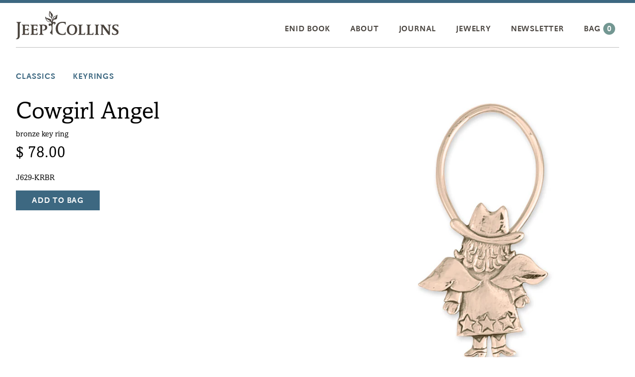

--- FILE ---
content_type: text/css
request_url: https://jeepcollins.com/cdn/shop/t/2/assets/style_.css?v=129933002866930358021474642847
body_size: 1005
content:
html,body,div,span,applet,object,iframe,h1,h2,h3,h4,h5,h6,p,blockquote,pre,a,abbr,acronym,address,big,cite,code,del,dfn,em,font,img,ins,kbd,q,s,samp,small,strike,strong,sub,sup,tt,var,b,u,i,center,dl,dt,dd,ol,ul,li,fieldset,form,label,legend,table,caption,tbody,tfoot,thead,tr,th,td{margin:0;padding:0;border:0;outline:0;font-size:100%;vertical-align:baseline;background:transparent}body{line-height:1}ol,ul{list-style:none}blockquote,q{quotes:none}blockquote:before,blockquote:after,q:before,q:after{content:"";content:none}:focus{outline:0}ins{text-decoration:none}del{text-decoration:line-through}table{border-collapse:collapse;border-spacing:0}html,body{background-color:#fff;font-size:14px;font-family:Amasis MT W01 Regular,Georgia,serif;height:100%;line-height:1.25em}a,a:hover{color:#3d6881;text-decoration:none}p{margin-bottom:1em}hr{height:1px;background:#bfbfbf;border:0}h1,h2,h3,h4,h5,h6{margin-bottom:.25em;font-weight:400}img{max-width:100%;height:auto;vertical-align:bottom}h1{font-size:2em;line-height:1.1em}h2{font-size:1.25em}blockquote{border-left:1px solid #BFBFBF;color:#3f3f3f;font-family:MaximaTOTMed W01 Regular,sans-serif;letter-spacing:.05em;margin:2em 0 0;padding-left:2em}blockquote>h4{color:#a56927;font-family:Kinescope W01 Reg,serif;font-size:2em;margin-bottom:1em}div.top-bar{background:#3d6881;height:6px}div.bottom-bar{background:#3d6881;height:40px}div.wrapper{min-height:100%;height:auto!important;height:100%;margin:0 auto -300px}div.footer,div.pusher{height:350px}div.footer>div.container{border-top:1px solid #BFBFBF;padding:2em 0 1em}div.container{margin:0 2em;max-width:1255px}div.header{border-bottom:1px solid #BFBFBF;padding-top:1em;padding-bottom:1em;margin-bottom:1em}div.nav{line-height:1em;padding-top:1em;text-align:center}ul.header-nav>li,ul.page-nav>li{display:inline;margin:0 .5em}div.menu{padding-top:1.75em;text-align:right}ul.nav>li>a{color:#48433e;font-family:MaximaTOTMed W01 Regular,sans-serif;letter-spacing:.05em;text-decoration:none;text-transform:uppercase}#main{padding:1em 0 2em}#main .navigation,div.primary,div.secondary{margin-bottom:2em}.navigation>a,h2.navigation>a,h1.navigation,ul.navigation>li,ul.navigation>li>a{font-weight:400;font-family:MaximaTOTMed W01 Regular,sans-serif;letter-spacing:.05em;text-decoration:none;text-transform:uppercase}ul.product-navigation>li{display:inline;margin-right:2em}div.prod-caption{text-align:center}.cart-count{background:#739792;color:#fff;border-radius:50%;display:inline-block;padding:.25em;height:1em;width:1em;text-align:center}.author{font-size:.9em;color:#7f7f7f;font-style:italic}ul.footer-nav>li{margin-bottom:.5em}.hidden{display:none}.button{background-color:#3d6881;border:none;color:#fff;font-size:1em;letter-spacing:.05em;line-height:2em;padding:.25em 2em;margin-bottom:.5em;font-family:MaximaTOTMed W01 Regular,sans-serif;text-transform:uppercase}.button.secondary{background-color:#eae8db;color:#48433e}.successForm{background:#739792;color:#fff;margin-bottom:1em}.errorForm{background:#a56927;color:#fff}a.button{padding:.7em 2em}div.product>div{margin-bottom:1em}#product-price{font-size:2em}div.article{margin-bottom:2em}ul.grid>li.product-grid-item,ul.grid>li.article-grid-item{margin-bottom:2em}div.prod-image-wrap{margin-bottom:1em}table{margin-bottom:1em;width:100%}table td,table th{border-top:1px solid #BFBFBF;border-bottom:1px solid #BFBFBF;padding:1em;vertical-align:middle;text-align:center}label{display:block}input[type=search],input[type=text],input[type=email],input[type=number],textarea{border:1px solid #BFBFBF;border-radius:.25em;font-size:1em;padding:.5em}textarea{height:3em;width:80%}input[type=number]{width:4em}#mc_embed_signup{max-width:300px}div.mc-field-group{margin-bottom:1em}div.mc-field-group input{width:100%!important}div.checkout-buttons{margin-bottom:2em}.right-aligned{text-align:right}div.image-thumb{background-size:cover;background-repeat:no-repeat;background-position:center;float:left;margin:.25em 1em 1em 0;height:100px;width:100px}div.home-row>div>a>img{margin-bottom:1em}#search-field{width:100%!important;margin-bottom:1em}#search-submit{width:auto!important}.comment-form{border:1px solid #f2f2f2;background:#fbfbfb;padding:2em}li.comment{border-top:1px solid #f2f2f2;max-width:502px;padding-top:1em}.comment-date{font-size:.9em;color:#7f7f7f;font-style:italic}.photo-caption{font-style:italic;font-size:.9em;color:#a2a2a2}.photo-caption{display:inline-block;margin:.25em 0 1em}div.photo{background-size:cover;background-repeat:no-repeat;background-position:center}div.photo-1{height:400px;margin-bottom:3%}div.photo-2{float:left;height:175px;margin-right:3%;width:64%;overflow:hidden}div.photo-3{float:left;height:175px;width:33%;overflow:hidden}.tags>a{margin-left:2em;padding-left:2em;border-left:1px solid #BFBFBF}div.other-articles{border:1px solid #f2f2f2;background:#fbfbfb;margin:1em 0;padding:1em}@media (max-width: 600px){.hide-on-small{display:none}div.logo{border-bottom:1px solid #BFBFBF;text-align:center;padding:0 30% 1em}ul.nav>li{line-height:1.5em}}@media (min-width: 600px){html,body{font-size:16px;line-height:1.25em}h1{font-size:3em;line-height:1.1em}div.header{margin-bottom:2em;padding-bottom:1em}div.logo{float:left;width:25%}div.nav{float:right;line-height:1em;margin-left:2%;padding-top:2%;text-align:right;width:73%}ul.header-nav>li{margin-left:1.75em}ul.grid>li.product-grid-item{float:left;width:20%}div.secondary{float:right;margin-left:5%;text-align:left;width:45%}ul.grid>li.article-grid-item{float:left;padding-right:10%;width:40%}.hide-on-large{display:none}div.home-content{margin-bottom:1.5%;padding:5% 25%}div.third{float:left;width:32.33%;margin-left:1.5%}div.third.first{margin-left:0}}@media (min-width: 900px){div.primary{float:left;margin-right:10%;width:40%}div.collection-description{width:33%}}@media (min-width: 1320px){div.container{margin:0 auto}}.clearfix{*zoom: 1}.clearfix:before,.clearfix:after{display:table;content:"";line-height:0}.clearfix:after{clear:both}
/*# sourceMappingURL=/cdn/shop/t/2/assets/style_.css.map?v=129933002866930358021474642847 */
